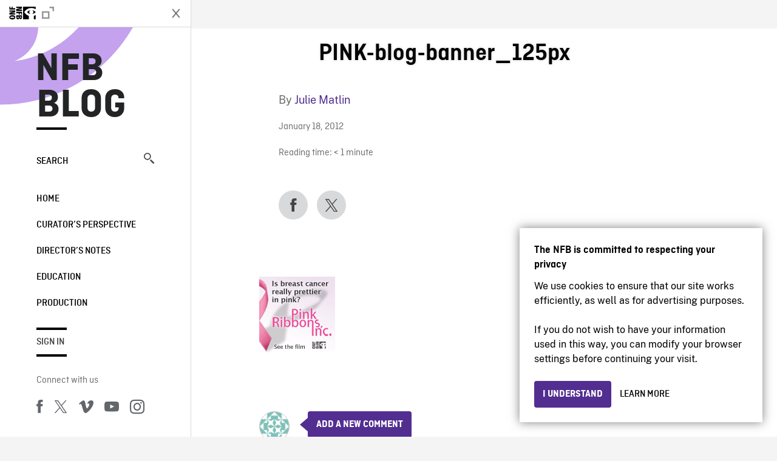

--- FILE ---
content_type: image/svg+xml
request_url: https://blog.nfb.ca/wp-content/themes/nfb-wp-theme/dist/images/2d83c52c80cf5ef8b8b992cbb13f8d60.svg
body_size: 4673
content:
<svg width="136" height="55" viewBox="0 0 136 55" fill="none" xmlns="http://www.w3.org/2000/svg"><path d="M.542 9.451a5 5 0 015-5h125a5 5 0 015 5v30a5 5 0 01-5 5h-125a5 5 0 01-5-5v-30z" fill="#fff"/><path d="M130.542 5.251c2.316 0 4.2 1.884 4.2 4.2v30c0 2.316-1.884 4.2-4.2 4.2h-125a4.205 4.205 0 01-4.2-4.2v-30c0-2.316 1.884-4.2 4.2-4.2h125zm0-.8h-125c-2.75 0-5 2.25-5 5v30c0 2.75 2.25 5 5 5h125c2.75 0 5-2.25 5-5v-30c0-2.75-2.25-5-5-5z" fill="#B3B2B6"/><path d="M47.96 14.694c0 .838-.248 1.505-.745 2.003-.565.592-1.3.888-2.204.888-.866 0-1.602-.3-2.208-.901-.606-.6-.91-1.345-.91-2.233 0-.89.303-1.633.91-2.233.606-.601 1.342-.901 2.208-.901.43 0 .84.084 1.231.25.39.169.705.392.939.672l-.527.527c-.399-.474-.946-.711-1.643-.711-.633 0-1.178.22-1.638.666-.461.444-.692 1.02-.692 1.73 0 .709.23 1.286.692 1.73.46.445 1.006.666 1.638.666.67 0 1.228-.223 1.675-.67.29-.291.459-.695.504-1.215h-2.18v-.72h2.909c.028.156.04.307.04.452zm4.61-2.506h-2.734v1.903H52.3v.72h-2.464v1.903h2.733v.737h-3.503v-6h3.503v.737zm3.25 5.262h-.772v-5.262h-1.675v-.737h4.123v.737H55.82v5.263zm4.66 0v-6h.77v6h-.77zm4.19 0h-.771v-5.262h-1.676v-.737h4.123v.737H64.67v5.263zm9.48-.774c-.589.606-1.323.909-2.2.909-.877 0-1.61-.303-2.199-.91-.59-.605-.884-1.347-.884-2.224 0-.877.294-1.62.884-2.225.59-.606 1.322-.91 2.2-.91.871 0 1.603.305 2.195.914.592.609.888 1.349.888 2.22 0 .878-.295 1.62-.884 2.226zm-3.83-.503c.445.45.988.674 1.63.674.643 0 1.187-.224 1.63-.674.444-.45.667-1.024.667-1.722s-.223-1.273-.667-1.722a2.199 2.199 0 00-1.63-.674c-.642 0-1.185.224-1.63.674-.443.449-.666 1.024-.666 1.722s.223 1.273.666 1.722zm5.796 1.277v-6h.94l2.915 4.668h.033l-.033-1.156V11.45h.771v6h-.804l-3.05-4.894h-.034l.033 1.157v3.737h-.77z" fill="#000" stroke="#E6E6E6" stroke-width=".2"/><path d="M68.679 26.203c-2.352 0-4.27 1.788-4.27 4.253 0 2.448 1.918 4.253 4.27 4.253 2.352 0 4.269-1.805 4.269-4.253 0-2.465-1.917-4.253-4.27-4.253zm0 6.83c-1.29 0-2.401-1.063-2.401-2.577 0-1.531 1.112-2.578 2.4-2.578 1.29 0 2.4 1.047 2.4 2.578 0 1.514-1.11 2.577-2.4 2.577zm-9.313-6.83c-2.353 0-4.27 1.788-4.27 4.253 0 2.448 1.917 4.253 4.27 4.253 2.352 0 4.269-1.805 4.269-4.253 0-2.465-1.917-4.253-4.27-4.253zm0 6.83c-1.29 0-2.401-1.063-2.401-2.577 0-1.531 1.112-2.578 2.4-2.578 1.289 0 2.4 1.047 2.4 2.578 0 1.514-1.111 2.577-2.4 2.577zm-11.08-5.525v1.804h4.318c-.13 1.015-.467 1.756-.982 2.271-.63.629-1.612 1.321-3.335 1.321-2.658 0-4.737-2.142-4.737-4.8 0-2.659 2.079-4.801 4.737-4.801 1.434 0 2.48.564 3.254 1.289l1.273-1.273c-1.08-1.031-2.513-1.821-4.527-1.821-3.641 0-6.702 2.965-6.702 6.606s3.061 6.605 6.702 6.605c1.965 0 3.447-.644 4.607-1.853 1.192-1.192 1.563-2.867 1.563-4.221 0-.419-.032-.805-.097-1.127h-6.073zm45.309 1.401c-.354-.95-1.434-2.706-3.641-2.706-2.191 0-4.011 1.723-4.011 4.253 0 2.384 1.804 4.253 4.22 4.253 1.95 0 3.078-1.192 3.545-1.885l-1.45-.967c-.484.709-1.144 1.176-2.094 1.176-.951 0-1.628-.435-2.063-1.288l5.687-2.353-.193-.483zm-5.8 1.418c-.048-1.643 1.273-2.481 2.223-2.481.742 0 1.37.37 1.579.902l-3.802 1.579zm-4.623 4.124h1.868V21.949h-1.868v12.502zm-3.062-7.298h-.064c-.42-.499-1.224-.95-2.24-.95-2.126 0-4.075 1.868-4.075 4.269 0 2.384 1.949 4.237 4.076 4.237 1.015 0 1.82-.451 2.239-.967h.064v.613c0 1.627-.87 2.497-2.271 2.497-1.144 0-1.853-.822-2.143-1.515l-1.627.677c.467 1.128 1.708 2.513 3.77 2.513 2.19 0 4.044-1.289 4.044-4.43V26.46H80.11v.693zm-2.142 5.88c-1.29 0-2.368-1.079-2.368-2.561 0-1.498 1.079-2.594 2.368-2.594 1.273 0 2.27 1.096 2.27 2.594 0 1.482-.997 2.561-2.27 2.561zm24.381-11.083h-4.471v12.501h1.865v-4.736h2.606c2.068 0 4.101-1.498 4.101-3.883s-2.033-3.882-4.101-3.882zm.048 6.025h-2.654V23.69h2.654c1.395 0 2.187 1.155 2.187 2.142 0 .969-.792 2.143-2.187 2.143zm11.532-1.795c-1.351 0-2.751.595-3.33 1.913l1.657.692c.354-.692 1.013-.917 1.705-.917.965 0 1.946.579 1.962 1.609v.128c-.338-.193-1.061-.482-1.946-.482-1.785 0-3.603.981-3.603 2.814 0 1.673 1.464 2.751 3.104 2.751 1.255 0 1.946-.563 2.381-1.223h.064v.965h1.801v-4.793c0-2.219-1.656-3.457-3.795-3.457zm-.225 6.851c-.612 0-1.464-.305-1.464-1.061 0-.965 1.061-1.335 1.978-1.335.82 0 1.206.177 1.705.418a2.262 2.262 0 01-2.219 1.978zm10.582-6.578l-2.139 5.42h-.064l-2.22-5.42h-2.01l3.329 7.575-1.898 4.214h1.946l5.131-11.789h-2.075zm-16.807 7.998h1.866V21.95h-1.866v12.501zM10.284 14.538v19.43l10.024-9.714-10.024-9.716zm18.12 14.704l4.3-2.45a2.932 2.932 0 001.15-1.058c.276-.448.422-.96.421-1.482a2.539 2.539 0 00-.333-1.486 2.653 2.653 0 00-1.133-1.052l-4.396-2.458-5.156 4.998 5.147 4.988zm-6.622-3.559L10.966 36.166c.034.04.069.078.104.116.316.333.705.593 1.139.759a3.17 3.17 0 002.684-.197l11.686-6.513-4.797-4.648zm0-2.859l4.76-4.613-11.753-6.551a2.586 2.586 0 00-1.572-.404 3.114 3.114 0 00-1.834.59 3.015 3.015 0 00-.48.434l10.88 10.544z" fill="#000"/></svg>